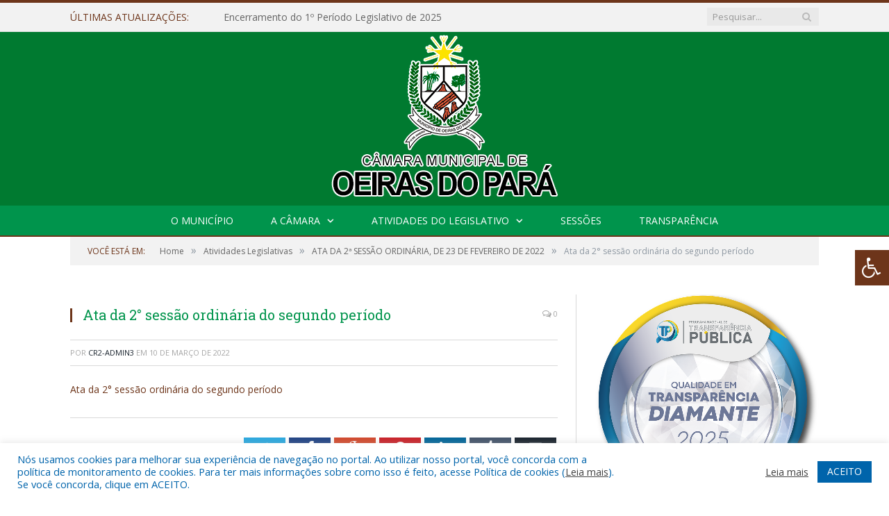

--- FILE ---
content_type: text/html; charset=UTF-8
request_url: https://cmoeirasdopara.pa.gov.br/ata-da-2a-sessao-ordinaria-de-23-de-fevereiro-de-2022/ata-da-2-sessao-ordinaria-do-segundo-periodo/
body_size: 16619
content:

<!DOCTYPE html>

<!--[if IE 8]> <html class="ie ie8" lang="pt-BR"> <![endif]-->
<!--[if IE 9]> <html class="ie ie9" lang="pt-BR"> <![endif]-->
<!--[if gt IE 9]><!--> <html lang="pt-BR"> <!--<![endif]-->

<head>


<meta charset="UTF-8" />


 
<meta name="viewport" content="width=device-width, initial-scale=1" />
<link rel="pingback" href="https://cmoeirasdopara.pa.gov.br/xmlrpc.php" />
	
<link rel="shortcut icon" href="https://camarapreviapa.cr2.site/wp-content/uploads/2020/03/favicon-cr2.png" />	

<link rel="apple-touch-icon-precomposed" href="https://camarapreviapa.cr2.site/wp-content/uploads/2020/03/favicon-cr2.png" />
	
<meta name='robots' content='index, follow, max-image-preview:large, max-snippet:-1, max-video-preview:-1' />

	<!-- This site is optimized with the Yoast SEO plugin v26.7 - https://yoast.com/wordpress/plugins/seo/ -->
	<title>Ata da 2° sessão ordinária do segundo período - Câmara Municipal de Oeiras do Pará</title>
	<link rel="canonical" href="https://cmoeirasdopara.pa.gov.br/ata-da-2a-sessao-ordinaria-de-23-de-fevereiro-de-2022/ata-da-2-sessao-ordinaria-do-segundo-periodo/" />
	<meta property="og:locale" content="pt_BR" />
	<meta property="og:type" content="article" />
	<meta property="og:title" content="Ata da 2° sessão ordinária do segundo período - Câmara Municipal de Oeiras do Pará" />
	<meta property="og:description" content="Ata da 2° sessão ordinária do segundo período" />
	<meta property="og:url" content="https://cmoeirasdopara.pa.gov.br/ata-da-2a-sessao-ordinaria-de-23-de-fevereiro-de-2022/ata-da-2-sessao-ordinaria-do-segundo-periodo/" />
	<meta property="og:site_name" content="Câmara Municipal de Oeiras do Pará" />
	<script type="application/ld+json" class="yoast-schema-graph">{"@context":"https://schema.org","@graph":[{"@type":"WebPage","@id":"https://cmoeirasdopara.pa.gov.br/ata-da-2a-sessao-ordinaria-de-23-de-fevereiro-de-2022/ata-da-2-sessao-ordinaria-do-segundo-periodo/","url":"https://cmoeirasdopara.pa.gov.br/ata-da-2a-sessao-ordinaria-de-23-de-fevereiro-de-2022/ata-da-2-sessao-ordinaria-do-segundo-periodo/","name":"Ata da 2° sessão ordinária do segundo período - Câmara Municipal de Oeiras do Pará","isPartOf":{"@id":"https://cmoeirasdopara.pa.gov.br/#website"},"primaryImageOfPage":{"@id":"https://cmoeirasdopara.pa.gov.br/ata-da-2a-sessao-ordinaria-de-23-de-fevereiro-de-2022/ata-da-2-sessao-ordinaria-do-segundo-periodo/#primaryimage"},"image":{"@id":"https://cmoeirasdopara.pa.gov.br/ata-da-2a-sessao-ordinaria-de-23-de-fevereiro-de-2022/ata-da-2-sessao-ordinaria-do-segundo-periodo/#primaryimage"},"thumbnailUrl":"","datePublished":"2022-03-10T13:14:33+00:00","breadcrumb":{"@id":"https://cmoeirasdopara.pa.gov.br/ata-da-2a-sessao-ordinaria-de-23-de-fevereiro-de-2022/ata-da-2-sessao-ordinaria-do-segundo-periodo/#breadcrumb"},"inLanguage":"pt-BR","potentialAction":[{"@type":"ReadAction","target":["https://cmoeirasdopara.pa.gov.br/ata-da-2a-sessao-ordinaria-de-23-de-fevereiro-de-2022/ata-da-2-sessao-ordinaria-do-segundo-periodo/"]}]},{"@type":"BreadcrumbList","@id":"https://cmoeirasdopara.pa.gov.br/ata-da-2a-sessao-ordinaria-de-23-de-fevereiro-de-2022/ata-da-2-sessao-ordinaria-do-segundo-periodo/#breadcrumb","itemListElement":[{"@type":"ListItem","position":1,"name":"ATA DA 2ª SESSÃO ORDINÁRIA, DE 23 DE FEVEREIRO DE 2022","item":"https://cmoeirasdopara.pa.gov.br/ata-da-2a-sessao-ordinaria-de-23-de-fevereiro-de-2022/"},{"@type":"ListItem","position":2,"name":"Ata da 2° sessão ordinária do segundo período"}]},{"@type":"WebSite","@id":"https://cmoeirasdopara.pa.gov.br/#website","url":"https://cmoeirasdopara.pa.gov.br/","name":"Câmara Municipal de Oeiras do Pará","description":"Site oficial da Câmara Municipal de Oeiras do Pará","potentialAction":[{"@type":"SearchAction","target":{"@type":"EntryPoint","urlTemplate":"https://cmoeirasdopara.pa.gov.br/?s={search_term_string}"},"query-input":{"@type":"PropertyValueSpecification","valueRequired":true,"valueName":"search_term_string"}}],"inLanguage":"pt-BR"}]}</script>
	<!-- / Yoast SEO plugin. -->


<link rel='dns-prefetch' href='//maxcdn.bootstrapcdn.com' />
<link rel='dns-prefetch' href='//fonts.googleapis.com' />
<link rel="alternate" type="application/rss+xml" title="Feed para Câmara Municipal de Oeiras do Pará &raquo;" href="https://cmoeirasdopara.pa.gov.br/feed/" />
<link rel="alternate" type="application/rss+xml" title="Feed de comentários para Câmara Municipal de Oeiras do Pará &raquo;" href="https://cmoeirasdopara.pa.gov.br/comments/feed/" />
<link rel="alternate" title="oEmbed (JSON)" type="application/json+oembed" href="https://cmoeirasdopara.pa.gov.br/wp-json/oembed/1.0/embed?url=https%3A%2F%2Fcmoeirasdopara.pa.gov.br%2Fata-da-2a-sessao-ordinaria-de-23-de-fevereiro-de-2022%2Fata-da-2-sessao-ordinaria-do-segundo-periodo%2F" />
<link rel="alternate" title="oEmbed (XML)" type="text/xml+oembed" href="https://cmoeirasdopara.pa.gov.br/wp-json/oembed/1.0/embed?url=https%3A%2F%2Fcmoeirasdopara.pa.gov.br%2Fata-da-2a-sessao-ordinaria-de-23-de-fevereiro-de-2022%2Fata-da-2-sessao-ordinaria-do-segundo-periodo%2F&#038;format=xml" />
<style id='wp-img-auto-sizes-contain-inline-css' type='text/css'>
img:is([sizes=auto i],[sizes^="auto," i]){contain-intrinsic-size:3000px 1500px}
/*# sourceURL=wp-img-auto-sizes-contain-inline-css */
</style>
<style id='wp-emoji-styles-inline-css' type='text/css'>

	img.wp-smiley, img.emoji {
		display: inline !important;
		border: none !important;
		box-shadow: none !important;
		height: 1em !important;
		width: 1em !important;
		margin: 0 0.07em !important;
		vertical-align: -0.1em !important;
		background: none !important;
		padding: 0 !important;
	}
/*# sourceURL=wp-emoji-styles-inline-css */
</style>
<style id='wp-block-library-inline-css' type='text/css'>
:root{--wp-block-synced-color:#7a00df;--wp-block-synced-color--rgb:122,0,223;--wp-bound-block-color:var(--wp-block-synced-color);--wp-editor-canvas-background:#ddd;--wp-admin-theme-color:#007cba;--wp-admin-theme-color--rgb:0,124,186;--wp-admin-theme-color-darker-10:#006ba1;--wp-admin-theme-color-darker-10--rgb:0,107,160.5;--wp-admin-theme-color-darker-20:#005a87;--wp-admin-theme-color-darker-20--rgb:0,90,135;--wp-admin-border-width-focus:2px}@media (min-resolution:192dpi){:root{--wp-admin-border-width-focus:1.5px}}.wp-element-button{cursor:pointer}:root .has-very-light-gray-background-color{background-color:#eee}:root .has-very-dark-gray-background-color{background-color:#313131}:root .has-very-light-gray-color{color:#eee}:root .has-very-dark-gray-color{color:#313131}:root .has-vivid-green-cyan-to-vivid-cyan-blue-gradient-background{background:linear-gradient(135deg,#00d084,#0693e3)}:root .has-purple-crush-gradient-background{background:linear-gradient(135deg,#34e2e4,#4721fb 50%,#ab1dfe)}:root .has-hazy-dawn-gradient-background{background:linear-gradient(135deg,#faaca8,#dad0ec)}:root .has-subdued-olive-gradient-background{background:linear-gradient(135deg,#fafae1,#67a671)}:root .has-atomic-cream-gradient-background{background:linear-gradient(135deg,#fdd79a,#004a59)}:root .has-nightshade-gradient-background{background:linear-gradient(135deg,#330968,#31cdcf)}:root .has-midnight-gradient-background{background:linear-gradient(135deg,#020381,#2874fc)}:root{--wp--preset--font-size--normal:16px;--wp--preset--font-size--huge:42px}.has-regular-font-size{font-size:1em}.has-larger-font-size{font-size:2.625em}.has-normal-font-size{font-size:var(--wp--preset--font-size--normal)}.has-huge-font-size{font-size:var(--wp--preset--font-size--huge)}.has-text-align-center{text-align:center}.has-text-align-left{text-align:left}.has-text-align-right{text-align:right}.has-fit-text{white-space:nowrap!important}#end-resizable-editor-section{display:none}.aligncenter{clear:both}.items-justified-left{justify-content:flex-start}.items-justified-center{justify-content:center}.items-justified-right{justify-content:flex-end}.items-justified-space-between{justify-content:space-between}.screen-reader-text{border:0;clip-path:inset(50%);height:1px;margin:-1px;overflow:hidden;padding:0;position:absolute;width:1px;word-wrap:normal!important}.screen-reader-text:focus{background-color:#ddd;clip-path:none;color:#444;display:block;font-size:1em;height:auto;left:5px;line-height:normal;padding:15px 23px 14px;text-decoration:none;top:5px;width:auto;z-index:100000}html :where(.has-border-color){border-style:solid}html :where([style*=border-top-color]){border-top-style:solid}html :where([style*=border-right-color]){border-right-style:solid}html :where([style*=border-bottom-color]){border-bottom-style:solid}html :where([style*=border-left-color]){border-left-style:solid}html :where([style*=border-width]){border-style:solid}html :where([style*=border-top-width]){border-top-style:solid}html :where([style*=border-right-width]){border-right-style:solid}html :where([style*=border-bottom-width]){border-bottom-style:solid}html :where([style*=border-left-width]){border-left-style:solid}html :where(img[class*=wp-image-]){height:auto;max-width:100%}:where(figure){margin:0 0 1em}html :where(.is-position-sticky){--wp-admin--admin-bar--position-offset:var(--wp-admin--admin-bar--height,0px)}@media screen and (max-width:600px){html :where(.is-position-sticky){--wp-admin--admin-bar--position-offset:0px}}
/*wp_block_styles_on_demand_placeholder:6970f02b1a24a*/
/*# sourceURL=wp-block-library-inline-css */
</style>
<style id='classic-theme-styles-inline-css' type='text/css'>
/*! This file is auto-generated */
.wp-block-button__link{color:#fff;background-color:#32373c;border-radius:9999px;box-shadow:none;text-decoration:none;padding:calc(.667em + 2px) calc(1.333em + 2px);font-size:1.125em}.wp-block-file__button{background:#32373c;color:#fff;text-decoration:none}
/*# sourceURL=/wp-includes/css/classic-themes.min.css */
</style>
<link rel='stylesheet' id='cookie-law-info-css' href='https://cmoeirasdopara.pa.gov.br/wp-content/plugins/cookie-law-info/legacy/public/css/cookie-law-info-public.css?ver=3.3.9.1' type='text/css' media='all' />
<link rel='stylesheet' id='cookie-law-info-gdpr-css' href='https://cmoeirasdopara.pa.gov.br/wp-content/plugins/cookie-law-info/legacy/public/css/cookie-law-info-gdpr.css?ver=3.3.9.1' type='text/css' media='all' />
<link rel='stylesheet' id='page-list-style-css' href='https://cmoeirasdopara.pa.gov.br/wp-content/plugins/page-list/css/page-list.css?ver=5.9' type='text/css' media='all' />
<link rel='stylesheet' id='fontawsome-css' href='//maxcdn.bootstrapcdn.com/font-awesome/4.6.3/css/font-awesome.min.css?ver=1.0.5' type='text/css' media='all' />
<link rel='stylesheet' id='sogo_accessibility-css' href='https://cmoeirasdopara.pa.gov.br/wp-content/plugins/sogo-accessibility/public/css/sogo-accessibility-public.css?ver=1.0.5' type='text/css' media='all' />
<link rel='stylesheet' id='wp-polls-css' href='https://cmoeirasdopara.pa.gov.br/wp-content/plugins/wp-polls/polls-css.css?ver=2.77.3' type='text/css' media='all' />
<style id='wp-polls-inline-css' type='text/css'>
.wp-polls .pollbar {
	margin: 1px;
	font-size: 6px;
	line-height: 8px;
	height: 8px;
	background-image: url('https://cmoeirasdopara.pa.gov.br/wp-content/plugins/wp-polls/images/default/pollbg.gif');
	border: 1px solid #c8c8c8;
}

/*# sourceURL=wp-polls-inline-css */
</style>
<link rel='stylesheet' id='smartmag-fonts-css' href='https://fonts.googleapis.com/css?family=Open+Sans:400,400Italic,600,700|Roboto+Slab|Merriweather:300italic&#038;subset' type='text/css' media='all' />
<link rel='stylesheet' id='smartmag-core-css' href='https://cmoeirasdopara.pa.gov.br/wp-content/themes/cr2-v3/style.css?ver=2.6.1' type='text/css' media='all' />
<link rel='stylesheet' id='smartmag-responsive-css' href='https://cmoeirasdopara.pa.gov.br/wp-content/themes/cr2-v3/css/responsive.css?ver=2.6.1' type='text/css' media='all' />
<link rel='stylesheet' id='pretty-photo-css' href='https://cmoeirasdopara.pa.gov.br/wp-content/themes/cr2-v3/css/prettyPhoto.css?ver=2.6.1' type='text/css' media='all' />
<link rel='stylesheet' id='smartmag-font-awesome-css' href='https://cmoeirasdopara.pa.gov.br/wp-content/themes/cr2-v3/css/fontawesome/css/font-awesome.min.css?ver=2.6.1' type='text/css' media='all' />
<link rel='stylesheet' id='custom-css-css' href='https://cmoeirasdopara.pa.gov.br/?bunyad_custom_css=1&#038;ver=6.9' type='text/css' media='all' />
<script type="text/javascript" src="https://cmoeirasdopara.pa.gov.br/wp-includes/js/jquery/jquery.min.js?ver=3.7.1" id="jquery-core-js"></script>
<script type="text/javascript" src="https://cmoeirasdopara.pa.gov.br/wp-includes/js/jquery/jquery-migrate.min.js?ver=3.4.1" id="jquery-migrate-js"></script>
<script type="text/javascript" id="cookie-law-info-js-extra">
/* <![CDATA[ */
var Cli_Data = {"nn_cookie_ids":[],"cookielist":[],"non_necessary_cookies":[],"ccpaEnabled":"","ccpaRegionBased":"","ccpaBarEnabled":"","strictlyEnabled":["necessary","obligatoire"],"ccpaType":"gdpr","js_blocking":"1","custom_integration":"","triggerDomRefresh":"","secure_cookies":""};
var cli_cookiebar_settings = {"animate_speed_hide":"500","animate_speed_show":"500","background":"#FFF","border":"#b1a6a6c2","border_on":"","button_1_button_colour":"#61a229","button_1_button_hover":"#4e8221","button_1_link_colour":"#fff","button_1_as_button":"1","button_1_new_win":"","button_2_button_colour":"#333","button_2_button_hover":"#292929","button_2_link_colour":"#444","button_2_as_button":"","button_2_hidebar":"","button_3_button_colour":"#dedfe0","button_3_button_hover":"#b2b2b3","button_3_link_colour":"#333333","button_3_as_button":"1","button_3_new_win":"","button_4_button_colour":"#dedfe0","button_4_button_hover":"#b2b2b3","button_4_link_colour":"#333333","button_4_as_button":"1","button_7_button_colour":"#0064ab","button_7_button_hover":"#005089","button_7_link_colour":"#fff","button_7_as_button":"1","button_7_new_win":"","font_family":"inherit","header_fix":"","notify_animate_hide":"1","notify_animate_show":"","notify_div_id":"#cookie-law-info-bar","notify_position_horizontal":"right","notify_position_vertical":"bottom","scroll_close":"","scroll_close_reload":"","accept_close_reload":"","reject_close_reload":"","showagain_tab":"","showagain_background":"#fff","showagain_border":"#000","showagain_div_id":"#cookie-law-info-again","showagain_x_position":"100px","text":"#0064ab","show_once_yn":"","show_once":"10000","logging_on":"","as_popup":"","popup_overlay":"1","bar_heading_text":"","cookie_bar_as":"banner","popup_showagain_position":"bottom-right","widget_position":"left"};
var log_object = {"ajax_url":"https://cmoeirasdopara.pa.gov.br/wp-admin/admin-ajax.php"};
//# sourceURL=cookie-law-info-js-extra
/* ]]> */
</script>
<script type="text/javascript" src="https://cmoeirasdopara.pa.gov.br/wp-content/plugins/cookie-law-info/legacy/public/js/cookie-law-info-public.js?ver=3.3.9.1" id="cookie-law-info-js"></script>
<script type="text/javascript" src="https://cmoeirasdopara.pa.gov.br/wp-content/themes/cr2-v3/js/jquery.prettyPhoto.js?ver=6.9" id="pretty-photo-smartmag-js"></script>
<script type="text/javascript" src="https://cmoeirasdopara.pa.gov.br/wp-content/plugins/maxbuttons-pro-2.5.1/js/maxbuttons.js?ver=6.9" id="maxbuttons-js-js"></script>
<link rel="https://api.w.org/" href="https://cmoeirasdopara.pa.gov.br/wp-json/" /><link rel="alternate" title="JSON" type="application/json" href="https://cmoeirasdopara.pa.gov.br/wp-json/wp/v2/media/6316" /><link rel="EditURI" type="application/rsd+xml" title="RSD" href="https://cmoeirasdopara.pa.gov.br/xmlrpc.php?rsd" />
<meta name="generator" content="WordPress 6.9" />
<link rel='shortlink' href='https://cmoeirasdopara.pa.gov.br/?p=6316' />
	<style>.main-featured .row { opacity: 1; }.no-display {
    will-change: opacity;
    opacity: 1;
}</style>
<!--[if lt IE 9]>
<script src="https://cmoeirasdopara.pa.gov.br/wp-content/themes/cr2-v3/js/html5.js" type="text/javascript"></script>
<![endif]-->

</head>


<body data-rsssl=1 class="attachment wp-singular attachment-template-default single single-attachment postid-6316 attachmentid-6316 attachment-pdf wp-theme-cr2-v3 page-builder right-sidebar full has-nav-dark has-nav-full">

<div class="main-wrap">

	
	
	<div class="top-bar">

		<div class="wrap">
			<section class="top-bar-content cf">
			
								<div class="trending-ticker">
					<span class="heading">Últimas atualizações:</span>

					<ul>
												
												
							<li><a href="https://cmoeirasdopara.pa.gov.br/encerramento-do-1o-periodo-legislativo-de-2025/" title="Encerramento do 1º Período Legislativo de 2025">Encerramento do 1º Período Legislativo de 2025</a></li>
						
												
							<li><a href="https://cmoeirasdopara.pa.gov.br/cerimonia-de-posse-dos-vereadores/" title="Sessão Solene de Posse dos Vereadores e Instalação da Nova Legislatura da Câmara Municipal de Oeiras do Pará (2025–2028)">Sessão Solene de Posse dos Vereadores e Instalação da Nova Legislatura da Câmara Municipal de Oeiras do Pará (2025–2028)</a></li>
						
												
							<li><a href="https://cmoeirasdopara.pa.gov.br/camara-municipal-de-oeiras-do-para-recebe-certificado-de-excelencia-em-compras-publicas-do-ano-de-2023/" title="CÂMARA MUNICIPAL DE OEIRAS DO PARÁ RECEBE CERTIFICADO DE EXCELÊNCIA EM COMPRAS PÚBLICAS DO ANO DE 2023">CÂMARA MUNICIPAL DE OEIRAS DO PARÁ RECEBE CERTIFICADO DE EXCELÊNCIA EM COMPRAS PÚBLICAS DO ANO DE 2023</a></li>
						
												
							<li><a href="https://cmoeirasdopara.pa.gov.br/lei-municipal-no-719-2023-de-20-de-dezembro-de-2023-loa-2024-estima-a-receita-e-fixa-a-despesa-do-municipio-de-oeiras-do-para-estado-do-para-para-o-exercicio-financeiro-de-2024/" title="LEI MUNICIPAL Nº 719/2023, DE 20 DE DEZEMBRO DE 2023 (LOA 2024 &#8211; Estima a receita e fixa a despesa do município de Oeiras do Pará, Estado do Pará, para o exercício Financeiro de 2024)">LEI MUNICIPAL Nº 719/2023, DE 20 DE DEZEMBRO DE 2023 (LOA 2024 &#8211; Estima a receita e fixa a despesa do município de Oeiras do Pará, Estado do Pará, para o exercício Financeiro de 2024)</a></li>
						
												
							<li><a href="https://cmoeirasdopara.pa.gov.br/ata-da-2a-sessao-extraordinaria-de-13-de-dezembro-de-2023/" title="ATA DA 2ª SESSÃO EXTRAORDINÁRIA, DE 13 DE DEZEMBRO DE 2023">ATA DA 2ª SESSÃO EXTRAORDINÁRIA, DE 13 DE DEZEMBRO DE 2023</a></li>
						
												
							<li><a href="https://cmoeirasdopara.pa.gov.br/pauta-da-2a-sessao-extraordinaria-de-13-de-dezembro-de-2023/" title="PAUTA DA 2ª SESSÃO EXTRAORDINÁRIA, DE 13 DE DEZEMBRO DE 2023">PAUTA DA 2ª SESSÃO EXTRAORDINÁRIA, DE 13 DE DEZEMBRO DE 2023</a></li>
						
												
							<li><a href="https://cmoeirasdopara.pa.gov.br/pauta-da-28a-sessao-ordinaria-de-13-de-dezembro-de-2023/" title="PAUTA DA 28ª SESSÃO ORDINÁRIA, DE 13 DE DEZEMBRO DE 2023">PAUTA DA 28ª SESSÃO ORDINÁRIA, DE 13 DE DEZEMBRO DE 2023</a></li>
						
												
							<li><a href="https://cmoeirasdopara.pa.gov.br/ata-da-28a-sessao-ordinaria-de-13-de-dezembro-de-2023/" title="ATA DA 28ª SESSÃO ORDINÁRIA, DE 13 DE DEZEMBRO DE 2023">ATA DA 28ª SESSÃO ORDINÁRIA, DE 13 DE DEZEMBRO DE 2023</a></li>
						
												
											</ul>
				</div>
				
									
					
		<div class="search">
			<form role="search" action="https://cmoeirasdopara.pa.gov.br/" method="get">
				<input type="text" name="s" class="query" value="" placeholder="Pesquisar..."/>
				<button class="search-button" type="submit"><i class="fa fa-search"></i></button>
			</form>
		</div> <!-- .search -->					
				
								
			</section>
		</div>
		
	</div>
	
	<div id="main-head" class="main-head">
		
		<div class="wrap">
			
			
			<header class="centered">
			
				<div class="title">
							<a href="https://cmoeirasdopara.pa.gov.br/" title="Câmara Municipal de Oeiras do Pará" rel="home" class">
		
														
								
				<img src="https://cmoeirasdopara.pa.gov.br/wp-content/uploads/2022/06/LOGO-2022-Recuperado.png" class="logo-image" alt="Câmara Municipal de Oeiras do Pará"  />
					 
						
		</a>				</div>
				
								
			</header>
				
							
		</div>
		
		
<div class="navigation-wrap cf" data-sticky-nav="1" data-sticky-type="normal">

	<nav class="navigation cf nav-center nav-full nav-dark">
	
		<div class="wrap">
		
			<div class="mobile" data-type="classic" data-search="1">
				<a href="#" class="selected">
					<span class="text">Menu</span><span class="current"></span> <i class="hamburger fa fa-bars"></i>
				</a>
			</div>
			
			<div class="menu-novo-menu-container"><ul id="menu-novo-menu" class="menu accessibility_menu"><li id="menu-item-822" class="menu-item menu-item-type-post_type menu-item-object-page menu-item-822"><a href="https://cmoeirasdopara.pa.gov.br/o-municipio/">O Município</a></li>
<li id="menu-item-837" class="menu-item menu-item-type-post_type menu-item-object-page menu-item-has-children menu-item-837"><a href="https://cmoeirasdopara.pa.gov.br/a-camara/">A Câmara</a>
<ul class="sub-menu">
	<li id="menu-item-10133" class="menu-item menu-item-type-custom menu-item-object-custom menu-item-10133"><a target="_blank" href="https://www.portalcr2.com.br/agenda-externa/agenda-cm-oeiras-do-para">Agenda do Presidente</a></li>
	<li id="menu-item-10097" class="menu-item menu-item-type-custom menu-item-object-custom menu-item-10097"><a target="_blank" href="https://www.portalcr2.com.br/comissoes/comissoes-cm-oeiras-do-para">Comissões</a></li>
	<li id="menu-item-10098" class="menu-item menu-item-type-custom menu-item-object-custom menu-item-10098"><a target="_blank" href="https://www.portalcr2.com.br/estrutura-camara/-cm-oeiras-do-para">Estrutura Organizacional</a></li>
	<li id="menu-item-10096" class="menu-item menu-item-type-custom menu-item-object-custom menu-item-10096"><a target="_blank" href="https://www.portalcr2.com.br/mesa-diretora/mesa-diretora-cm-oeiras-do-para">Mesa Diretora</a></li>
	<li id="menu-item-10132" class="menu-item menu-item-type-custom menu-item-object-custom menu-item-10132"><a target="_blank" href="https://www.portalcr2.com.br/estrutura-camara/-cm-oeiras-do-para">Regimento Interno</a></li>
	<li id="menu-item-10095" class="menu-item menu-item-type-custom menu-item-object-custom menu-item-10095"><a target="_blank" href="https://www.portalcr2.com.br/parlamentares/parlamentares-cm-oeiras-do-para">Vereadores</a></li>
</ul>
</li>
<li id="menu-item-10127" class="menu-item menu-item-type-custom menu-item-object-custom menu-item-has-children menu-item-10127"><a href="#">Atividades do Legislativo</a>
<ul class="sub-menu">
	<li id="menu-item-10128" class="menu-item menu-item-type-custom menu-item-object-custom menu-item-10128"><a target="_blank" href="https://www.portalcr2.com.br/documento-administrativo/documentos-admin-cm-oeiras-do-para">Documentos Administrativos</a></li>
	<li id="menu-item-10129" class="menu-item menu-item-type-custom menu-item-object-custom menu-item-10129"><a target="_blank" href="https://www.portalcr2.com.br/materias-legislativas/materias-legislativas-cm-oeiras-do-para">Matérias Legislativas</a></li>
	<li id="menu-item-10130" class="menu-item menu-item-type-custom menu-item-object-custom menu-item-10130"><a target="_blank" href="https://www.portalcr2.com.br/normas-juridicas/normas-juridicas-cm-oeiras-do-para">Normas Jurídicas</a></li>
</ul>
</li>
<li id="menu-item-10131" class="menu-item menu-item-type-custom menu-item-object-custom menu-item-10131"><a target="_blank" href="https://www.portalcr2.com.br/sessoes/sessoes-cm-oeiras-do-para">Sessões</a></li>
<li id="menu-item-1355" class="menu-item menu-item-type-post_type menu-item-object-page menu-item-1355"><a href="https://cmoeirasdopara.pa.gov.br/portal-da-transparencia/">Transparência</a></li>
</ul></div>			
						
				<div class="mobile-menu-container"><ul id="menu-novo-menu-1" class="menu mobile-menu accessibility_menu"><li class="menu-item menu-item-type-post_type menu-item-object-page menu-item-822"><a href="https://cmoeirasdopara.pa.gov.br/o-municipio/">O Município</a></li>
<li class="menu-item menu-item-type-post_type menu-item-object-page menu-item-has-children menu-item-837"><a href="https://cmoeirasdopara.pa.gov.br/a-camara/">A Câmara</a>
<ul class="sub-menu">
	<li class="menu-item menu-item-type-custom menu-item-object-custom menu-item-10133"><a target="_blank" href="https://www.portalcr2.com.br/agenda-externa/agenda-cm-oeiras-do-para">Agenda do Presidente</a></li>
	<li class="menu-item menu-item-type-custom menu-item-object-custom menu-item-10097"><a target="_blank" href="https://www.portalcr2.com.br/comissoes/comissoes-cm-oeiras-do-para">Comissões</a></li>
	<li class="menu-item menu-item-type-custom menu-item-object-custom menu-item-10098"><a target="_blank" href="https://www.portalcr2.com.br/estrutura-camara/-cm-oeiras-do-para">Estrutura Organizacional</a></li>
	<li class="menu-item menu-item-type-custom menu-item-object-custom menu-item-10096"><a target="_blank" href="https://www.portalcr2.com.br/mesa-diretora/mesa-diretora-cm-oeiras-do-para">Mesa Diretora</a></li>
	<li class="menu-item menu-item-type-custom menu-item-object-custom menu-item-10132"><a target="_blank" href="https://www.portalcr2.com.br/estrutura-camara/-cm-oeiras-do-para">Regimento Interno</a></li>
	<li class="menu-item menu-item-type-custom menu-item-object-custom menu-item-10095"><a target="_blank" href="https://www.portalcr2.com.br/parlamentares/parlamentares-cm-oeiras-do-para">Vereadores</a></li>
</ul>
</li>
<li class="menu-item menu-item-type-custom menu-item-object-custom menu-item-has-children menu-item-10127"><a href="#">Atividades do Legislativo</a>
<ul class="sub-menu">
	<li class="menu-item menu-item-type-custom menu-item-object-custom menu-item-10128"><a target="_blank" href="https://www.portalcr2.com.br/documento-administrativo/documentos-admin-cm-oeiras-do-para">Documentos Administrativos</a></li>
	<li class="menu-item menu-item-type-custom menu-item-object-custom menu-item-10129"><a target="_blank" href="https://www.portalcr2.com.br/materias-legislativas/materias-legislativas-cm-oeiras-do-para">Matérias Legislativas</a></li>
	<li class="menu-item menu-item-type-custom menu-item-object-custom menu-item-10130"><a target="_blank" href="https://www.portalcr2.com.br/normas-juridicas/normas-juridicas-cm-oeiras-do-para">Normas Jurídicas</a></li>
</ul>
</li>
<li class="menu-item menu-item-type-custom menu-item-object-custom menu-item-10131"><a target="_blank" href="https://www.portalcr2.com.br/sessoes/sessoes-cm-oeiras-do-para">Sessões</a></li>
<li class="menu-item menu-item-type-post_type menu-item-object-page menu-item-1355"><a href="https://cmoeirasdopara.pa.gov.br/portal-da-transparencia/">Transparência</a></li>
</ul></div>			
				
		</div>
		
	</nav>

		
</div>		
		 
		
	</div>	
	<div class="breadcrumbs-wrap">
		
		<div class="wrap">
		<div class="breadcrumbs"><span class="location">Você está em:</span><span itemscope itemtype="http://data-vocabulary.org/Breadcrumb"><a itemprop="url" href="https://cmoeirasdopara.pa.gov.br/"><span itemprop="title">Home</span></a></span><span class="delim">&raquo;</span><span itemscope itemtype="http://data-vocabulary.org/Breadcrumb"><a itemprop="url"  href="https://cmoeirasdopara.pa.gov.br/c/atividades-legislativas/"><span itemprop="title">Atividades Legislativas</span></a></span><span class="delim">&raquo;</span><span itemscope itemtype="http://data-vocabulary.org/Breadcrumb"><a itemprop="url" href="https://cmoeirasdopara.pa.gov.br/ata-da-2a-sessao-ordinaria-de-23-de-fevereiro-de-2022/"><span itemprop="title">ATA DA 2ª SESSÃO ORDINÁRIA, DE 23 DE FEVEREIRO DE 2022</span></a></span><span class="delim">&raquo;</span><span class="current">Ata da 2° sessão ordinária do segundo período</span></div>		</div>
		
	</div>


<div class="main wrap cf">

		
	<div class="row">
	
		<div class="col-8 main-content">
		
				
				
<article id="post-6316" class="post-6316 attachment type-attachment status-inherit" itemscope itemtype="http://schema.org/Article">
	
	<header class="post-header cf">
	
			

			<div class="featured">
						
							
				<a href="" title="Ata da 2° sessão ordinária do segundo período" itemprop="image">
				
								
										
											
										
												
				</a>
								
								
					</div>
		
		
				<div class="heading cf">
				
			<h1 class="post-title item fn" itemprop="name headline">
			Ata da 2° sessão ordinária do segundo período			</h1>
			
			<a href="https://cmoeirasdopara.pa.gov.br/ata-da-2a-sessao-ordinaria-de-23-de-fevereiro-de-2022/ata-da-2-sessao-ordinaria-do-segundo-periodo/#respond" class="comments"><i class="fa fa-comments-o"></i> 0</a>
		
		</div>

		<div class="post-meta cf">
			<span class="posted-by">Por 
				<span class="reviewer" itemprop="author"><a href="https://cmoeirasdopara.pa.gov.br/author/cr2-admin3/" title="Posts de CR2-admin3" rel="author">CR2-admin3</a></span>
			</span>
			 
			<span class="posted-on">em				<span class="dtreviewed">
					<time class="value-title" datetime="2022-03-10T10:14:33-03:00" title="2022-03-10" itemprop="datePublished">10 de março de 2022</time>
				</span>
			</span>
			
			<span class="cats"></span>
				
		</div>		
			
	</header><!-- .post-header -->

	

	<div class="post-container cf">
	
		<div class="post-content-right">
			<div class="post-content description " itemprop="articleBody">
	
					
				
		<p class="attachment"><a href='https://cmoeirasdopara.pa.gov.br/wp-content/uploads/2022/03/Ata-da-2°-sessao-ordinaria-do-segundo-periodo.pdf'>Ata da 2° sessão ordinária do segundo período</a></p>

		
				
				
			</div><!-- .post-content -->
		</div>
		
	</div>
	
	
	
	
	<div class="post-share">
		<span class="text">Compartilhar:</span>
		
		<span class="share-links">

			<a href="http://twitter.com/home?status=https%3A%2F%2Fcmoeirasdopara.pa.gov.br%2Fata-da-2a-sessao-ordinaria-de-23-de-fevereiro-de-2022%2Fata-da-2-sessao-ordinaria-do-segundo-periodo%2F" class="fa fa-twitter" title="Tweet isso">
				<span class="visuallyhidden">Twitter</span></a>
				
			<a href="http://www.facebook.com/sharer.php?u=https%3A%2F%2Fcmoeirasdopara.pa.gov.br%2Fata-da-2a-sessao-ordinaria-de-23-de-fevereiro-de-2022%2Fata-da-2-sessao-ordinaria-do-segundo-periodo%2F" class="fa fa-facebook" title="Compartilhar no Facebook">
				<span class="visuallyhidden">Facebook</span></a>
				
			<a href="http://plus.google.com/share?url=https%3A%2F%2Fcmoeirasdopara.pa.gov.br%2Fata-da-2a-sessao-ordinaria-de-23-de-fevereiro-de-2022%2Fata-da-2-sessao-ordinaria-do-segundo-periodo%2F" class="fa fa-google-plus" title="Compartilhar no Google+">
				<span class="visuallyhidden">Google+</span></a>
				
			<a href="http://pinterest.com/pin/create/button/?url=https%3A%2F%2Fcmoeirasdopara.pa.gov.br%2Fata-da-2a-sessao-ordinaria-de-23-de-fevereiro-de-2022%2Fata-da-2-sessao-ordinaria-do-segundo-periodo%2F&amp;media=https%3A%2F%2Fcmoeirasdopara.pa.gov.br%2Fwp-content%2Fuploads%2F2022%2F03%2FAta-da-2%C2%B0-sessao-ordinaria-do-segundo-periodo.pdf" class="fa fa-pinterest"
				title="Compartilhar no Pinterest">
				<span class="visuallyhidden">Pinterest</span></a>
				
			<a href="http://www.linkedin.com/shareArticle?mini=true&amp;url=https%3A%2F%2Fcmoeirasdopara.pa.gov.br%2Fata-da-2a-sessao-ordinaria-de-23-de-fevereiro-de-2022%2Fata-da-2-sessao-ordinaria-do-segundo-periodo%2F" class="fa fa-linkedin" title="Compartilhar no LinkedIn">
				<span class="visuallyhidden">LinkedIn</span></a>
				
			<a href="http://www.tumblr.com/share/link?url=https%3A%2F%2Fcmoeirasdopara.pa.gov.br%2Fata-da-2a-sessao-ordinaria-de-23-de-fevereiro-de-2022%2Fata-da-2-sessao-ordinaria-do-segundo-periodo%2F&amp;name=Ata+da+2%C2%B0+sess%C3%A3o+ordin%C3%A1ria+do+segundo+per%C3%ADodo" class="fa fa-tumblr"
				title="Compartilhar no Tymblr">
				<span class="visuallyhidden">Tumblr</span></a>
				
			<a href="mailto:?subject=Ata%20da%202%C2%B0%20sess%C3%A3o%20ordin%C3%A1ria%20do%20segundo%20per%C3%ADodo&amp;body=https%3A%2F%2Fcmoeirasdopara.pa.gov.br%2Fata-da-2a-sessao-ordinaria-de-23-de-fevereiro-de-2022%2Fata-da-2-sessao-ordinaria-do-segundo-periodo%2F" class="fa fa-envelope-o"
				title="Compartilhar via Email">
				<span class="visuallyhidden">Email</span></a>
			
		</span>
	</div>
	
		
</article>




	
	<section class="related-posts">
		<h3 class="section-head">Conteúdo relacionado</h3> 
		<ul class="highlights-box three-col related-posts">
		
				
			<li class="highlights column one-third">
				
				<article>
						
					<a href="https://cmoeirasdopara.pa.gov.br/encerramento-do-1o-periodo-legislativo-de-2025/" title="Encerramento do 1º Período Legislativo de 2025" class="image-link">
						<img width="214" height="140" src="https://cmoeirasdopara.pa.gov.br/wp-content/uploads/2025/06/Design-sem-nome-1-214x140.png" class="image wp-post-image" alt="" title="Encerramento do 1º Período Legislativo de 2025" decoding="async" />	
											</a>
					
										
					<h2><a href="https://cmoeirasdopara.pa.gov.br/encerramento-do-1o-periodo-legislativo-de-2025/" title="Encerramento do 1º Período Legislativo de 2025">Encerramento do 1º Período Legislativo de 2025</a></h2>
					
										
				</article>
			</li>
			
				
			<li class="highlights column one-third">
				
				<article>
						
					<a href="https://cmoeirasdopara.pa.gov.br/cerimonia-de-posse-dos-vereadores/" title="Sessão Solene de Posse dos Vereadores e Instalação da Nova Legislatura da Câmara Municipal de Oeiras do Pará (2025–2028)" class="image-link">
						<img width="214" height="140" src="https://cmoeirasdopara.pa.gov.br/wp-content/uploads/2025/06/1748951885782-214x140.jpeg" class="image wp-post-image" alt="" title="Sessão Solene de Posse dos Vereadores e Instalação da Nova Legislatura da Câmara Municipal de Oeiras do Pará (2025–2028)" decoding="async" srcset="https://cmoeirasdopara.pa.gov.br/wp-content/uploads/2025/06/1748951885782-214x140.jpeg 214w, https://cmoeirasdopara.pa.gov.br/wp-content/uploads/2025/06/1748951885782-300x195.jpeg 300w, https://cmoeirasdopara.pa.gov.br/wp-content/uploads/2025/06/1748951885782-1024x666.jpeg 1024w, https://cmoeirasdopara.pa.gov.br/wp-content/uploads/2025/06/1748951885782-768x500.jpeg 768w, https://cmoeirasdopara.pa.gov.br/wp-content/uploads/2025/06/1748951885782-1536x999.jpeg 1536w, https://cmoeirasdopara.pa.gov.br/wp-content/uploads/2025/06/1748951885782-2048x1332.jpeg 2048w" sizes="(max-width: 214px) 100vw, 214px" />	
											</a>
					
										
					<h2><a href="https://cmoeirasdopara.pa.gov.br/cerimonia-de-posse-dos-vereadores/" title="Sessão Solene de Posse dos Vereadores e Instalação da Nova Legislatura da Câmara Municipal de Oeiras do Pará (2025–2028)">Sessão Solene de Posse dos Vereadores e Instalação da Nova Legislatura da Câmara Municipal de Oeiras do Pará (2025–2028)</a></h2>
					
										
				</article>
			</li>
			
				
			<li class="highlights column one-third">
				
				<article>
						
					<a href="https://cmoeirasdopara.pa.gov.br/camara-municipal-de-oeiras-do-para-recebe-certificado-de-excelencia-em-compras-publicas-do-ano-de-2023/" title="CÂMARA MUNICIPAL DE OEIRAS DO PARÁ RECEBE CERTIFICADO DE EXCELÊNCIA EM COMPRAS PÚBLICAS DO ANO DE 2023" class="image-link">
						<img width="214" height="140" src="https://cmoeirasdopara.pa.gov.br/wp-content/uploads/2024/04/certificado-1-214x140.png" class="image wp-post-image" alt="" title="CÂMARA MUNICIPAL DE OEIRAS DO PARÁ RECEBE CERTIFICADO DE EXCELÊNCIA EM COMPRAS PÚBLICAS DO ANO DE 2023" decoding="async" />	
											</a>
					
										
					<h2><a href="https://cmoeirasdopara.pa.gov.br/camara-municipal-de-oeiras-do-para-recebe-certificado-de-excelencia-em-compras-publicas-do-ano-de-2023/" title="CÂMARA MUNICIPAL DE OEIRAS DO PARÁ RECEBE CERTIFICADO DE EXCELÊNCIA EM COMPRAS PÚBLICAS DO ANO DE 2023">CÂMARA MUNICIPAL DE OEIRAS DO PARÁ RECEBE CERTIFICADO DE EXCELÊNCIA EM COMPRAS PÚBLICAS DO ANO DE 2023</a></h2>
					
										
				</article>
			</li>
			
				</ul>
	</section>

	
				<div class="comments">
				
	
	<div id="comments">

			<p class="nocomments">Os comentários estão fechados.</p>
		
	
	
	</div><!-- #comments -->
				</div>
	
				
		</div>
		
		
			
		
		
		<aside class="col-4 sidebar" data-sticky="1">
			<ul>
			
			<li id="custom_html-3" class="widget_text widget widget_custom_html"><div class="textwidget custom-html-widget"><a href="https://cr2transparencia.com.br/selo" target="_blank" rel="noopener">
    <img src="https://cr2transparencia.com.br/imgs/seloDiamante.png" alt="Selo Diamante" style="width:100%; height:auto; display:block;">
</a>
</div></li>
<li id="search-2" class="widget widget_search"><h3 class="widgettitle">NÃO ENCONTROU O QUE QUERIA?</h3><form role="search" method="get" class="search-form" action="https://cmoeirasdopara.pa.gov.br/">
				<label>
					<span class="screen-reader-text">Pesquisar por:</span>
					<input type="search" class="search-field" placeholder="Pesquisar &hellip;" value="" name="s" />
				</label>
				<input type="submit" class="search-submit" value="Pesquisar" />
			</form></li>
<li id="text-6" class="widget widget_text">			<div class="textwidget"><style type="text/css">div.maxbutton-3-container { } a.maxbutton-3 { text-decoration: none; color: #ffffff; } a.maxbutton-3 .maxbutton { width: 300px; height: 65px; background-color: #00944c; background: linear-gradient(rgba(0, 148, 76, 1) 45%, rgba(0, 148, 76, 1)); background: -moz-linear-gradient(rgba(0, 148, 76, 1) 45%, rgba(0, 148, 76, 1)); background: -o-linear-gradient(rgba(0, 148, 76, 1) 45%, rgba(0, 148, 76, 1)); background: -webkit-gradient(linear, left top, left bottom, color-stop(.45, rgba(0, 148, 76, 1)), color-stop(1, rgba(0, 148, 76, 1))); border-style: solid; border-width: 2px; border-color: #6d361a; border-radius: 4px; -moz-border-radius: 4px; -webkit-border-radius: 4px; text-shadow: -1px -1px 0px #00944c; box-shadow: 0px 0px 2px #6d361a; -pie-background: linear-gradient(rgba(0, 148, 76, 1) 45%, rgba(0, 148, 76, 1)); position: relative; behavior: url("https://cmoeirasdopara.pa.gov.br/wp-content/plugins/maxbuttons-pro-2.5.1/pie/PIE.htc"); } a.maxbutton-3 .maxbutton .mb-text { color: #ffffff; font-family: Arial; font-size: 22px; font-style: normal; font-weight: normal; text-align: left; padding-top: 5px; padding-right: 5px; padding-bottom: 1px; padding-left: 5px; line-height: 1.0em; width: 100%; } a.maxbutton-3 .maxbutton .mb-text2 { color: #ffffff; font-family: Arial; font-size: 26px; font-style: normal; font-weight: bold; text-align: left; padding-top: 1px; padding-right: 5px; padding-bottom: 5px; padding-left: 5px; line-height: 1.0em; width: 100%; } a.maxbutton-3 .maxbutton .mb-icon { padding-top: 3px; padding-right: 7px; padding-bottom: 3px; padding-left: 3px; width: px; } a.maxbutton-3 .maxbutton .mb-icon img { background: none; padding: 0px; margin: 0px; border: none; border-radius: 0px; -moz-border-radius: 0px; -webkit-border-radius: 0px; box-shadow: none; } a.maxbutton-3 .maxbutton .mb-icon.mb-right { float: right; text-align: right; } a.maxbutton-3:visited { text-decoration: none; color: #ffffff; } a.maxbutton-3:hover { text-decoration: none; color: #ffffff; } a.maxbutton-3:hover .maxbutton { background-color: #6d361a; background: linear-gradient(rgba(109, 54, 26, 1) 45%, rgba(109, 54, 26, 1)); background: -moz-linear-gradient(rgba(109, 54, 26, 1) 45%, rgba(109, 54, 26, 1)); background: -o-linear-gradient(rgba(109, 54, 26, 1) 45%, rgba(109, 54, 26, 1)); background: -webkit-gradient(linear, left top, left bottom, color-stop(.45, rgba(109, 54, 26, 1)), color-stop(1, rgba(109, 54, 26, 1))); border-color: #00944c; text-shadow: -1px -1px 0px #6d361a; box-shadow: 0px 0px 2px #00944c; -pie-background: linear-gradient(rgba(109, 54, 26, 1) 45%, rgba(109, 54, 26, 1)); position: relative; behavior: url("https://cmoeirasdopara.pa.gov.br/wp-content/plugins/maxbuttons-pro-2.5.1/pie/PIE.htc"); } a.maxbutton-3:hover .maxbutton .mb-text { color: #ffffff; } a.maxbutton-3:hover .maxbutton .mb-text2 { color: #ffffff; } </style><script type="text/javascript">mbpro_loadFontFamilyStylesheet("Arial");mbpro_loadFontFamilyStylesheet("Arial");</script><div align="center"><div class="maxbutton-3-container"><a class="maxbutton-3" href="/portal-da-transparencia/"  ><div class="maxbutton"><div class="mb-icon mb-right"><img src="/wp-content/uploads/2015/10/icone-lai.png" alt="" border="0" /></div><div class="mb-text">Portal da</div><div class="mb-text2">TRANSPARÊNCIA</div><div style="clear: both;"></div></div></a></div></div>
<BR>
<style type="text/css">div.maxbutton-6-container { } a.maxbutton-6 { text-decoration: none; color: #ffffff; } a.maxbutton-6 .maxbutton { width: 300px; height: 65px; background-color: #00944c; background: linear-gradient(rgba(0, 148, 76, 1) 45%, rgba(0, 148, 76, 1)); background: -moz-linear-gradient(rgba(0, 148, 76, 1) 45%, rgba(0, 148, 76, 1)); background: -o-linear-gradient(rgba(0, 148, 76, 1) 45%, rgba(0, 148, 76, 1)); background: -webkit-gradient(linear, left top, left bottom, color-stop(.45, rgba(0, 148, 76, 1)), color-stop(1, rgba(0, 148, 76, 1))); border-style: solid; border-width: 2px; border-color: #6d361a; border-radius: 4px; -moz-border-radius: 4px; -webkit-border-radius: 4px; text-shadow: -1px -1px 0px #00944c; box-shadow: 0px 0px 2px #6d361a; -pie-background: linear-gradient(rgba(0, 148, 76, 1) 45%, rgba(0, 148, 76, 1)); position: relative; behavior: url("https://cmoeirasdopara.pa.gov.br/wp-content/plugins/maxbuttons-pro-2.5.1/pie/PIE.htc"); } a.maxbutton-6 .maxbutton .mb-text { color: #ffffff; font-family: Arial; font-size: 22px; font-style: normal; font-weight: normal; text-align: left; padding-top: 5px; padding-right: 5px; padding-bottom: 1px; padding-left: 5px; line-height: 1.0em; width: 100%; } a.maxbutton-6 .maxbutton .mb-text2 { color: #ffffff; font-family: Arial; font-size: 30px; font-style: normal; font-weight: bold; text-align: left; padding-top: 1px; padding-right: 5px; padding-bottom: 5px; padding-left: 5px; line-height: 1.0em; width: 100%; } a.maxbutton-6 .maxbutton .mb-icon { padding-top: 3px; padding-right: 7px; padding-bottom: 3px; padding-left: 3px; width: px; } a.maxbutton-6 .maxbutton .mb-icon img { background: none; padding: 0px; margin: 0px; border: none; border-radius: 0px; -moz-border-radius: 0px; -webkit-border-radius: 0px; box-shadow: none; } a.maxbutton-6 .maxbutton .mb-icon.mb-right { float: right; text-align: right; } a.maxbutton-6:visited { text-decoration: none; color: #ffffff; } a.maxbutton-6:hover { text-decoration: none; color: #ffffff; } a.maxbutton-6:hover .maxbutton { background-color: #6d361a; background: linear-gradient(rgba(109, 54, 26, 1) 45%, rgba(109, 54, 26, 1)); background: -moz-linear-gradient(rgba(109, 54, 26, 1) 45%, rgba(109, 54, 26, 1)); background: -o-linear-gradient(rgba(109, 54, 26, 1) 45%, rgba(109, 54, 26, 1)); background: -webkit-gradient(linear, left top, left bottom, color-stop(.45, rgba(109, 54, 26, 1)), color-stop(1, rgba(109, 54, 26, 1))); border-color: #00944c; text-shadow: -1px -1px 0px #6d361a; box-shadow: 0px 0px 2px #00944c; -pie-background: linear-gradient(rgba(109, 54, 26, 1) 45%, rgba(109, 54, 26, 1)); position: relative; behavior: url("https://cmoeirasdopara.pa.gov.br/wp-content/plugins/maxbuttons-pro-2.5.1/pie/PIE.htc"); } a.maxbutton-6:hover .maxbutton .mb-text { color: #ffffff; } a.maxbutton-6:hover .maxbutton .mb-text2 { color: #ffffff; } </style><script type="text/javascript">mbpro_loadFontFamilyStylesheet("Arial");mbpro_loadFontFamilyStylesheet("Arial");</script><div align="center"><div class="maxbutton-6-container"><a class="maxbutton-6" href="https://www.portalcr2.com.br/licitacoes/licitacoes-cm-oeiras-do-para" target="_blank" ><div class="maxbutton"><div class="mb-icon mb-right"><img src="/wp-content/uploads/2015/12/icone-licitacoes.png" alt="" border="0" /></div><div class="mb-text">Editais e Contratos de</div><div class="mb-text2">LICITAÇÕES</div><div style="clear: both;"></div></div></a></div></div>
<BR>
<style type="text/css">div.maxbutton-15-container { } a.maxbutton-15 { text-decoration: none; color: #ffffff; } a.maxbutton-15 .maxbutton { width: 300px; height: 65px; background-color: #00944c; background: linear-gradient(rgba(0, 148, 76, 1) 45%, rgba(0, 148, 76, 1)); background: -moz-linear-gradient(rgba(0, 148, 76, 1) 45%, rgba(0, 148, 76, 1)); background: -o-linear-gradient(rgba(0, 148, 76, 1) 45%, rgba(0, 148, 76, 1)); background: -webkit-gradient(linear, left top, left bottom, color-stop(.45, rgba(0, 148, 76, 1)), color-stop(1, rgba(0, 148, 76, 1))); border-style: solid; border-width: 2px; border-color: #6d361a; border-radius: 4px; -moz-border-radius: 4px; -webkit-border-radius: 4px; text-shadow: -1px -1px 0px #00944c; box-shadow: 0px 0px 2px #6d361a; -pie-background: linear-gradient(rgba(0, 148, 76, 1) 45%, rgba(0, 148, 76, 1)); position: relative; behavior: url("https://cmoeirasdopara.pa.gov.br/wp-content/plugins/maxbuttons-pro-2.5.1/pie/PIE.htc"); } a.maxbutton-15 .maxbutton .mb-text { color: #ffffff; font-family: Arial; font-size: 22px; font-style: normal; font-weight: normal; text-align: left; padding-top: 5px; padding-right: 5px; padding-bottom: 1px; padding-left: 5px; line-height: 1.0em; width: 100%; } a.maxbutton-15 .maxbutton .mb-text2 { color: #ffffff; font-family: Arial; font-size: 30px; font-style: normal; font-weight: bold; text-align: left; padding-top: 1px; padding-right: 5px; padding-bottom: 5px; padding-left: 5px; line-height: 1.0em; width: 100%; } a.maxbutton-15 .maxbutton .mb-icon { padding-top: 3px; padding-right: 7px; padding-bottom: 3px; padding-left: 3px; width: px; } a.maxbutton-15 .maxbutton .mb-icon img { background: none; padding: 0px; margin: 0px; border: none; border-radius: 0px; -moz-border-radius: 0px; -webkit-border-radius: 0px; box-shadow: none; } a.maxbutton-15 .maxbutton .mb-icon.mb-right { float: right; text-align: right; } a.maxbutton-15:visited { text-decoration: none; color: #ffffff; } a.maxbutton-15:hover { text-decoration: none; color: #ffffff; } a.maxbutton-15:hover .maxbutton { background-color: #6d361a; background: linear-gradient(rgba(109, 54, 26, 1) 45%, rgba(109, 54, 26, 1)); background: -moz-linear-gradient(rgba(109, 54, 26, 1) 45%, rgba(109, 54, 26, 1)); background: -o-linear-gradient(rgba(109, 54, 26, 1) 45%, rgba(109, 54, 26, 1)); background: -webkit-gradient(linear, left top, left bottom, color-stop(.45, rgba(109, 54, 26, 1)), color-stop(1, rgba(109, 54, 26, 1))); border-color: #00944c; text-shadow: -1px -1px 0px #6d361a; box-shadow: 0px 0px 2px #00944c; -pie-background: linear-gradient(rgba(109, 54, 26, 1) 45%, rgba(109, 54, 26, 1)); position: relative; behavior: url("https://cmoeirasdopara.pa.gov.br/wp-content/plugins/maxbuttons-pro-2.5.1/pie/PIE.htc"); } a.maxbutton-15:hover .maxbutton .mb-text { color: #ffffff; } a.maxbutton-15:hover .maxbutton .mb-text2 { color: #ffffff; } </style><script type="text/javascript">mbpro_loadFontFamilyStylesheet("Arial");mbpro_loadFontFamilyStylesheet("Arial");</script><div align="center"><div class="maxbutton-15-container"><a class="maxbutton-15" href="https://www.portalcr2.com.br/carta-servico/carta-de-servico-cm-oeiras-do-para" target="_blank" ><div class="maxbutton"><div class="mb-icon mb-right"><img src="/wp-content/uploads/2015/12/Document-Copy-icon.png" alt="" border="0" /></div><div class="mb-text">Carta de</div><div class="mb-text2">SERVIÇOS</div><div style="clear: both;"></div></div></a></div></div>
<BR>
<style type="text/css">div.maxbutton-16-container { } a.maxbutton-16 { text-decoration: none; color: #ffffff; } a.maxbutton-16 .maxbutton { width: 300px; height: 65px; background-color: #00944c; background: linear-gradient(rgba(0, 148, 76, 1) 45%, rgba(0, 148, 76, 1)); background: -moz-linear-gradient(rgba(0, 148, 76, 1) 45%, rgba(0, 148, 76, 1)); background: -o-linear-gradient(rgba(0, 148, 76, 1) 45%, rgba(0, 148, 76, 1)); background: -webkit-gradient(linear, left top, left bottom, color-stop(.45, rgba(0, 148, 76, 1)), color-stop(1, rgba(0, 148, 76, 1))); border-style: solid; border-width: 2px; border-color: #6d361a; border-radius: 4px; -moz-border-radius: 4px; -webkit-border-radius: 4px; text-shadow: -1px -1px 0px #00944c; box-shadow: 0px 0px 2px #6d361a; -pie-background: linear-gradient(rgba(0, 148, 76, 1) 45%, rgba(0, 148, 76, 1)); position: relative; behavior: url("https://cmoeirasdopara.pa.gov.br/wp-content/plugins/maxbuttons-pro-2.5.1/pie/PIE.htc"); } a.maxbutton-16 .maxbutton .mb-text { color: #ffffff; font-family: Arial; font-size: 22px; font-style: normal; font-weight: normal; text-align: left; padding-top: 5px; padding-right: 5px; padding-bottom: 1px; padding-left: 5px; line-height: 1.0em; width: 100%; } a.maxbutton-16 .maxbutton .mb-text2 { color: #ffffff; font-family: Arial; font-size: 29px; font-style: normal; font-weight: bold; text-align: left; padding-top: 1px; padding-right: 5px; padding-bottom: 5px; padding-left: 5px; line-height: 1.0em; width: 100%; } a.maxbutton-16 .maxbutton .mb-icon { padding-top: 3px; padding-right: 7px; padding-bottom: 3px; padding-left: 3px; width: 63px; } a.maxbutton-16 .maxbutton .mb-icon img { background: none; padding: 0px; margin: 0px; border: none; border-radius: 0px; -moz-border-radius: 0px; -webkit-border-radius: 0px; box-shadow: none; } a.maxbutton-16 .maxbutton .mb-icon.mb-right { float: right; text-align: right; } a.maxbutton-16:visited { text-decoration: none; color: #ffffff; } a.maxbutton-16:hover { text-decoration: none; color: #ffffff; } a.maxbutton-16:hover .maxbutton { background-color: #6d361a; background: linear-gradient(rgba(109, 54, 26, 1) 45%, rgba(109, 54, 26, 1)); background: -moz-linear-gradient(rgba(109, 54, 26, 1) 45%, rgba(109, 54, 26, 1)); background: -o-linear-gradient(rgba(109, 54, 26, 1) 45%, rgba(109, 54, 26, 1)); background: -webkit-gradient(linear, left top, left bottom, color-stop(.45, rgba(109, 54, 26, 1)), color-stop(1, rgba(109, 54, 26, 1))); border-color: #00944c; text-shadow: -1px -1px 0px #6d361a; box-shadow: 0px 0px 2px #00944c; -pie-background: linear-gradient(rgba(109, 54, 26, 1) 45%, rgba(109, 54, 26, 1)); position: relative; behavior: url("https://cmoeirasdopara.pa.gov.br/wp-content/plugins/maxbuttons-pro-2.5.1/pie/PIE.htc"); } a.maxbutton-16:hover .maxbutton .mb-text { color: #ffffff; } a.maxbutton-16:hover .maxbutton .mb-text2 { color: #ffffff; } </style><script type="text/javascript">mbpro_loadFontFamilyStylesheet("Arial");mbpro_loadFontFamilyStylesheet("Arial");</script><div align="center"><div class="maxbutton-16-container"><a class="maxbutton-16" href="https://cmoeirasdopara.pa.gov.br/contracheque-online/"  ><div class="maxbutton"><div class="mb-icon mb-right"><img src="https://cmoeirasdopara.pa.gov.br/wp-content/uploads/2025/04/icone-contra-cheque.png" alt="" border="0" /></div><div class="mb-text">Contracheque</div><div class="mb-text2">ONLINE</div><div style="clear: both;"></div></div></a></div></div></div>
		</li>
<li id="custom_html-2" class="widget_text widget widget_custom_html"><div class="textwidget custom-html-widget"><center>
<iframe src="https://www.facebook.com/plugins/page.php?href=https://www.facebook.com/cmoeiras&tabs=timeline&width=300&height=500&small_header=false&adapt_container_width=true&hide_cover=false&show_facepile=true&appId" width="300" height="500" style="border:none;overflow:hidden" scrolling="no" frameborder="0" allowfullscreen="true" allow="autoplay; clipboard-write; encrypted-media; picture-in-picture; web-share"></iframe> 
<a href="https://cr2transparencia.com.br/radar" target="_blank" rel="noopener">
    <img src="https://cr2transparencia.com.br/imgs/logoRadar.png" alt="Radar" style="width:100%; height:auto; display:block;">
</a>
</center></div></li>
	
			</ul>
		</aside>
		
		
	</div> <!-- .row -->
		
	
</div> <!-- .main -->


		
	<footer class="main-footer">
	
			<div class="wrap">
		
					<ul class="widgets row cf">
				<li class="widget col-4 widget_text"><h3 class="widgettitle">Câmara de Oeiras do Pará</h3>			<div class="textwidget"><p>Prédio Palácio Baltazar Corrêa de Miranda<br />
End.: Rua Artêmio Araújo, 715<br />
Bairro: Centro<br />
CEP: 68470-000<br />
Fone: (91) 99362-1954<br />
Horário de atendimento: 08:00 às 12:00 (exceto quartas-feiras, horário de atendimento se estende até às 18:00)<br />
E-mail: ouvidoriacmop@gmail.com / camaraoeiras715@gmail.com</p>
</div>
		</li>
		<li class="widget col-4 widget_recent_entries">
		<h3 class="widgettitle">Últimas publicações</h3>
		<ul>
											<li>
					<a href="https://cmoeirasdopara.pa.gov.br/encerramento-do-1o-periodo-legislativo-de-2025/">Encerramento do 1º Período Legislativo de 2025</a>
											<span class="post-date">26 de junho de 2025</span>
									</li>
											<li>
					<a href="https://cmoeirasdopara.pa.gov.br/cerimonia-de-posse-dos-vereadores/">Sessão Solene de Posse dos Vereadores e Instalação da Nova Legislatura da Câmara Municipal de Oeiras do Pará (2025–2028)</a>
											<span class="post-date">3 de junho de 2025</span>
									</li>
											<li>
					<a href="https://cmoeirasdopara.pa.gov.br/camara-municipal-de-oeiras-do-para-recebe-certificado-de-excelencia-em-compras-publicas-do-ano-de-2023/">CÂMARA MUNICIPAL DE OEIRAS DO PARÁ RECEBE CERTIFICADO DE EXCELÊNCIA EM COMPRAS PÚBLICAS DO ANO DE 2023</a>
											<span class="post-date">11 de abril de 2024</span>
									</li>
					</ul>

		</li><li class="widget col-4 widget_text"><h3 class="widgettitle">Desenvolvido por CR2</h3>			<div class="textwidget"><p><a href="https://cr2.co/" target="_blank" rel="noopener"><img loading="lazy" decoding="async" class="alignnone wp-image-1778 size-full" src="https://cr2.co/wp-content/uploads/2018/02/logo-cr2-rodape2.png" alt="cr2" width="250" height="107" /><br />
</a>Muito mais que <a href="https://cr2.co/sites-para-prefeituras/" target="_blank" rel="noopener">criar site</a> ou <a href="https://cr2.co/sistema-para-prefeituras-e-gestao-publica-municipal/" target="_blank" rel="noopener">sistema para prefeituras</a>! Realizamos uma <a href="https://cr2.co/consultoria-prefeituras-e-camaras/" target="_blank" rel="noopener">assessoria</a> completa, onde garantimos em contrato que todas as exigências das <a href="https://cr2.co/lei-da-transparencia-municipal/" target="_blank" rel="noopener">leis de transparência pública</a> serão atendidas.</p>
<p>Conheça o <a href="https://cr2.co/programa-nacional-de-transparencia-publica/" target="_blank" rel="noopener">PNTP</a> e o <a href="https://radardatransparencia.com/" target="_blank" rel="noopener">Radar da Transparência Pública</a></p>
</div>
		</li>			</ul>
				
		</div>
	
		
	
			<div class="lower-foot">
			<div class="wrap">
		
						
			<div class="widgets">
							<div class="textwidget">Todos os direitos reservados a Câmara Municipal de Oeiras do Pará.</div>
		<div class="menu-menu-rodape-container"><ul id="menu-menu-rodape" class="menu accessibility_menu"><li id="menu-item-1897" class="menu-item menu-item-type-post_type menu-item-object-page menu-item-1897"><a href="https://cmoeirasdopara.pa.gov.br/mapa-do-site/">Mapa do Site</a></li>
<li id="menu-item-1899" class="menu-item menu-item-type-custom menu-item-object-custom menu-item-1899"><a href="/admin">Acessar Área Administrativa</a></li>
<li id="menu-item-1898" class="menu-item menu-item-type-custom menu-item-object-custom menu-item-1898"><a href="/webmail">Acessar Webmail</a></li>
</ul></div>			</div>
			
					
			</div>
		</div>		
		
	</footer>
	
</div> <!-- .main-wrap -->

<script type="speculationrules">
{"prefetch":[{"source":"document","where":{"and":[{"href_matches":"/*"},{"not":{"href_matches":["/wp-*.php","/wp-admin/*","/wp-content/uploads/*","/wp-content/*","/wp-content/plugins/*","/wp-content/themes/cr2-v3/*","/*\\?(.+)"]}},{"not":{"selector_matches":"a[rel~=\"nofollow\"]"}},{"not":{"selector_matches":".no-prefetch, .no-prefetch a"}}]},"eagerness":"conservative"}]}
</script>
<!--googleoff: all--><div id="cookie-law-info-bar" data-nosnippet="true"><span><div class="cli-bar-container cli-style-v2"><div class="cli-bar-message">Nós usamos cookies para melhorar sua experiência de navegação no portal. Ao utilizar nosso portal, você concorda com a política de monitoramento de cookies. Para ter mais informações sobre como isso é feito, acesse Política de cookies (<a href="/lgpd" id="CONSTANT_OPEN_URL" target="_blank" class="cli-plugin-main-link">Leia mais</a>). Se você concorda, clique em ACEITO.</div><div class="cli-bar-btn_container"><a href="/lgpd" id="CONSTANT_OPEN_URL" target="_blank" class="cli-plugin-main-link">Leia mais</a>  <a id="wt-cli-accept-all-btn" role='button' data-cli_action="accept_all" class="wt-cli-element large cli-plugin-button wt-cli-accept-all-btn cookie_action_close_header cli_action_button">ACEITO</a></div></div></span></div><div id="cookie-law-info-again" data-nosnippet="true"><span id="cookie_hdr_showagain">Manage consent</span></div><div class="cli-modal" data-nosnippet="true" id="cliSettingsPopup" tabindex="-1" role="dialog" aria-labelledby="cliSettingsPopup" aria-hidden="true">
  <div class="cli-modal-dialog" role="document">
	<div class="cli-modal-content cli-bar-popup">
		  <button type="button" class="cli-modal-close" id="cliModalClose">
			<svg class="" viewBox="0 0 24 24"><path d="M19 6.41l-1.41-1.41-5.59 5.59-5.59-5.59-1.41 1.41 5.59 5.59-5.59 5.59 1.41 1.41 5.59-5.59 5.59 5.59 1.41-1.41-5.59-5.59z"></path><path d="M0 0h24v24h-24z" fill="none"></path></svg>
			<span class="wt-cli-sr-only">Fechar</span>
		  </button>
		  <div class="cli-modal-body">
			<div class="cli-container-fluid cli-tab-container">
	<div class="cli-row">
		<div class="cli-col-12 cli-align-items-stretch cli-px-0">
			<div class="cli-privacy-overview">
				<h4>Privacy Overview</h4>				<div class="cli-privacy-content">
					<div class="cli-privacy-content-text">This website uses cookies to improve your experience while you navigate through the website. Out of these, the cookies that are categorized as necessary are stored on your browser as they are essential for the working of basic functionalities of the website. We also use third-party cookies that help us analyze and understand how you use this website. These cookies will be stored in your browser only with your consent. You also have the option to opt-out of these cookies. But opting out of some of these cookies may affect your browsing experience.</div>
				</div>
				<a class="cli-privacy-readmore" aria-label="Mostrar mais" role="button" data-readmore-text="Mostrar mais" data-readless-text="Mostrar menos"></a>			</div>
		</div>
		<div class="cli-col-12 cli-align-items-stretch cli-px-0 cli-tab-section-container">
												<div class="cli-tab-section">
						<div class="cli-tab-header">
							<a role="button" tabindex="0" class="cli-nav-link cli-settings-mobile" data-target="necessary" data-toggle="cli-toggle-tab">
								Necessary							</a>
															<div class="wt-cli-necessary-checkbox">
									<input type="checkbox" class="cli-user-preference-checkbox"  id="wt-cli-checkbox-necessary" data-id="checkbox-necessary" checked="checked"  />
									<label class="form-check-label" for="wt-cli-checkbox-necessary">Necessary</label>
								</div>
								<span class="cli-necessary-caption">Sempre ativado</span>
													</div>
						<div class="cli-tab-content">
							<div class="cli-tab-pane cli-fade" data-id="necessary">
								<div class="wt-cli-cookie-description">
									Necessary cookies are absolutely essential for the website to function properly. These cookies ensure basic functionalities and security features of the website, anonymously.
<table class="cookielawinfo-row-cat-table cookielawinfo-winter"><thead><tr><th class="cookielawinfo-column-1">Cookie</th><th class="cookielawinfo-column-3">Duração</th><th class="cookielawinfo-column-4">Descrição</th></tr></thead><tbody><tr class="cookielawinfo-row"><td class="cookielawinfo-column-1">cookielawinfo-checkbox-analytics</td><td class="cookielawinfo-column-3">11 months</td><td class="cookielawinfo-column-4">This cookie is set by GDPR Cookie Consent plugin. The cookie is used to store the user consent for the cookies in the category "Analytics".</td></tr><tr class="cookielawinfo-row"><td class="cookielawinfo-column-1">cookielawinfo-checkbox-functional</td><td class="cookielawinfo-column-3">11 months</td><td class="cookielawinfo-column-4">The cookie is set by GDPR cookie consent to record the user consent for the cookies in the category "Functional".</td></tr><tr class="cookielawinfo-row"><td class="cookielawinfo-column-1">cookielawinfo-checkbox-necessary</td><td class="cookielawinfo-column-3">11 months</td><td class="cookielawinfo-column-4">This cookie is set by GDPR Cookie Consent plugin. The cookies is used to store the user consent for the cookies in the category "Necessary".</td></tr><tr class="cookielawinfo-row"><td class="cookielawinfo-column-1">cookielawinfo-checkbox-others</td><td class="cookielawinfo-column-3">11 months</td><td class="cookielawinfo-column-4">This cookie is set by GDPR Cookie Consent plugin. The cookie is used to store the user consent for the cookies in the category "Other.</td></tr><tr class="cookielawinfo-row"><td class="cookielawinfo-column-1">cookielawinfo-checkbox-performance</td><td class="cookielawinfo-column-3">11 months</td><td class="cookielawinfo-column-4">This cookie is set by GDPR Cookie Consent plugin. The cookie is used to store the user consent for the cookies in the category "Performance".</td></tr><tr class="cookielawinfo-row"><td class="cookielawinfo-column-1">viewed_cookie_policy</td><td class="cookielawinfo-column-3">11 months</td><td class="cookielawinfo-column-4">The cookie is set by the GDPR Cookie Consent plugin and is used to store whether or not user has consented to the use of cookies. It does not store any personal data.</td></tr></tbody></table>								</div>
							</div>
						</div>
					</div>
																	<div class="cli-tab-section">
						<div class="cli-tab-header">
							<a role="button" tabindex="0" class="cli-nav-link cli-settings-mobile" data-target="functional" data-toggle="cli-toggle-tab">
								Functional							</a>
															<div class="cli-switch">
									<input type="checkbox" id="wt-cli-checkbox-functional" class="cli-user-preference-checkbox"  data-id="checkbox-functional" />
									<label for="wt-cli-checkbox-functional" class="cli-slider" data-cli-enable="Ativado" data-cli-disable="Desativado"><span class="wt-cli-sr-only">Functional</span></label>
								</div>
													</div>
						<div class="cli-tab-content">
							<div class="cli-tab-pane cli-fade" data-id="functional">
								<div class="wt-cli-cookie-description">
									Functional cookies help to perform certain functionalities like sharing the content of the website on social media platforms, collect feedbacks, and other third-party features.
								</div>
							</div>
						</div>
					</div>
																	<div class="cli-tab-section">
						<div class="cli-tab-header">
							<a role="button" tabindex="0" class="cli-nav-link cli-settings-mobile" data-target="performance" data-toggle="cli-toggle-tab">
								Performance							</a>
															<div class="cli-switch">
									<input type="checkbox" id="wt-cli-checkbox-performance" class="cli-user-preference-checkbox"  data-id="checkbox-performance" />
									<label for="wt-cli-checkbox-performance" class="cli-slider" data-cli-enable="Ativado" data-cli-disable="Desativado"><span class="wt-cli-sr-only">Performance</span></label>
								</div>
													</div>
						<div class="cli-tab-content">
							<div class="cli-tab-pane cli-fade" data-id="performance">
								<div class="wt-cli-cookie-description">
									Performance cookies are used to understand and analyze the key performance indexes of the website which helps in delivering a better user experience for the visitors.
								</div>
							</div>
						</div>
					</div>
																	<div class="cli-tab-section">
						<div class="cli-tab-header">
							<a role="button" tabindex="0" class="cli-nav-link cli-settings-mobile" data-target="analytics" data-toggle="cli-toggle-tab">
								Analytics							</a>
															<div class="cli-switch">
									<input type="checkbox" id="wt-cli-checkbox-analytics" class="cli-user-preference-checkbox"  data-id="checkbox-analytics" />
									<label for="wt-cli-checkbox-analytics" class="cli-slider" data-cli-enable="Ativado" data-cli-disable="Desativado"><span class="wt-cli-sr-only">Analytics</span></label>
								</div>
													</div>
						<div class="cli-tab-content">
							<div class="cli-tab-pane cli-fade" data-id="analytics">
								<div class="wt-cli-cookie-description">
									Analytical cookies are used to understand how visitors interact with the website. These cookies help provide information on metrics the number of visitors, bounce rate, traffic source, etc.
								</div>
							</div>
						</div>
					</div>
																	<div class="cli-tab-section">
						<div class="cli-tab-header">
							<a role="button" tabindex="0" class="cli-nav-link cli-settings-mobile" data-target="advertisement" data-toggle="cli-toggle-tab">
								Advertisement							</a>
															<div class="cli-switch">
									<input type="checkbox" id="wt-cli-checkbox-advertisement" class="cli-user-preference-checkbox"  data-id="checkbox-advertisement" />
									<label for="wt-cli-checkbox-advertisement" class="cli-slider" data-cli-enable="Ativado" data-cli-disable="Desativado"><span class="wt-cli-sr-only">Advertisement</span></label>
								</div>
													</div>
						<div class="cli-tab-content">
							<div class="cli-tab-pane cli-fade" data-id="advertisement">
								<div class="wt-cli-cookie-description">
									Advertisement cookies are used to provide visitors with relevant ads and marketing campaigns. These cookies track visitors across websites and collect information to provide customized ads.
								</div>
							</div>
						</div>
					</div>
																	<div class="cli-tab-section">
						<div class="cli-tab-header">
							<a role="button" tabindex="0" class="cli-nav-link cli-settings-mobile" data-target="others" data-toggle="cli-toggle-tab">
								Others							</a>
															<div class="cli-switch">
									<input type="checkbox" id="wt-cli-checkbox-others" class="cli-user-preference-checkbox"  data-id="checkbox-others" />
									<label for="wt-cli-checkbox-others" class="cli-slider" data-cli-enable="Ativado" data-cli-disable="Desativado"><span class="wt-cli-sr-only">Others</span></label>
								</div>
													</div>
						<div class="cli-tab-content">
							<div class="cli-tab-pane cli-fade" data-id="others">
								<div class="wt-cli-cookie-description">
									Other uncategorized cookies are those that are being analyzed and have not been classified into a category as yet.
								</div>
							</div>
						</div>
					</div>
										</div>
	</div>
</div>
		  </div>
		  <div class="cli-modal-footer">
			<div class="wt-cli-element cli-container-fluid cli-tab-container">
				<div class="cli-row">
					<div class="cli-col-12 cli-align-items-stretch cli-px-0">
						<div class="cli-tab-footer wt-cli-privacy-overview-actions">
						
															<a id="wt-cli-privacy-save-btn" role="button" tabindex="0" data-cli-action="accept" class="wt-cli-privacy-btn cli_setting_save_button wt-cli-privacy-accept-btn cli-btn">SALVAR E ACEITAR</a>
													</div>
						
					</div>
				</div>
			</div>
		</div>
	</div>
  </div>
</div>
<div class="cli-modal-backdrop cli-fade cli-settings-overlay"></div>
<div class="cli-modal-backdrop cli-fade cli-popupbar-overlay"></div>
<!--googleon: all--><style>
    

            #open_sogoacc {
                background: #6D351A;
                color: #ffffff;
                border-bottom: 1px solid #6D351A;
                border-right: 1px solid #6D351A;
            }

            #close_sogoacc {
                background: #6D351A;
                color: #ffffff;
            }

            #sogoacc div#sogo_font_a button {
                color: #6D351A;

            }

            body.sogo_readable_font * {
                font-family: "Arial", sans-serif !important;
            }

            body.sogo_underline_links a {
                text-decoration: underline !important;
            }

    

</style>


<div id="sogo_overlay"></div>

<button id="open_sogoacc"
   aria-label="Press &quot;Alt + A&quot; to open\close the accessibility menu"
   tabindex="1"
   accesskey="a" class="middleright toggle_sogoacc"><i style="font-size: 30px" class="fa fa-wheelchair"  ></i></button>
<div id="sogoacc" class="middleright">
    <div id="close_sogoacc"
         class="toggle_sogoacc">Acessibilidade</div>
    <div class="sogo-btn-toolbar" role="toolbar">
        <div class="sogo-btn-group">
						                <button type="button" id="b_n_c" class="btn btn-default">
                    <span class="sogo-icon-black_and_white" aria-hidden="true"></span>
					Preto e Branco</button>
						                <button type="button" id="contrasts"
                        data-css="https://cmoeirasdopara.pa.gov.br/wp-content/plugins/sogo-accessibility/public//css/sogo_contrasts.css"
                        class="btn btn-default">
                    <span class="sogo-icon sogo-icon-black" aria-hidden="true"></span>
					Contraste preto </button>
						                <button type="button" id="contrasts_white"
                        data-css="https://cmoeirasdopara.pa.gov.br/wp-content/plugins/sogo-accessibility/public//css/sogo_contrasts_white.css"
                        class="btn btn-default">
                    <span class="sogo-icon-white" aria-hidden="true"></span>
					Contraste branco</button>
						                <button type="button" id="animation_off" class="btn btn-default" >
                    <span class="sogo-icon-flash" aria-hidden="true"></span>
					Parar movimentos</button>
						                <button type="button" id="readable_font" class="btn btn-default">
                    <span class="sogo-icon-font" aria-hidden="true"></span>
					Fonte legível</button>
						                <button type="button" id="underline_links" class="btn btn-default">
                    <span class="sogo-icon-link" aria-hidden="true"></span>
					Sublinhar links</button>
			

        </div>
        <div id="sogo_font_a" class="sogo-btn-group clearfix">
            <button id="sogo_a1" data-size="1" type="button"
                    class="btn btn-default " aria-label="Press to increase font size">A</button>
            <button id="sogo_a2" data-size="1.3" type="button"
                    class="btn btn-default" Press to increase font size">A</button>
            <button id="sogo_a3" data-size="1.8" type="button"
                    class="btn btn-default" Press to increase font size">A</button>
        </div>
        <div class="accessibility-info">

            <div><a   id="sogo_accessibility"
                    href="#"><i aria-hidden="true" class="fa fa-times-circle-o red " ></i>cancelar acessibilidade                </a>
            </div>
            <div>
									                        <a title="Abrir em nova aba"
                           href="#sogo_access_statement"><i aria-hidden="true"
                                    class="fa fa-info-circle green"></i>Declaração de acessibilidade                        </a>

                        <div id="sogo_access_statement">
                            <a href="#" id="close_sogo_access_statement" type="button" accesskey="c"
                               class="btn btn-default ">
                                <i aria-hidden="true" class="fa fa-times-circle fa-3x"></i>
                            </a>
                            <div class="accessibility-info-inner">
								<p class="attachment"><a href='https://cmoeirasdopara.pa.gov.br/wp-content/uploads/2022/03/Ata-da-2°-sessao-ordinaria-do-segundo-periodo.pdf'>Ata da 2° sessão ordinária do segundo período</a></p>
<p>Este portal foi desenvolvido seguindo as diretrizes e a metodologia do W3C – World Wide Web Consortium, apresentadas no documento Web Content Accessibility Guidelines. Procuramos atender as exigências do decreto 5.296, publicado em dezembro de 2004, que torna obrigatória a acessibilidade nos portais e sítios eletrônicos da administração pública na rede mundial de computadores para o uso das pessoas com necessidades especiais, garantindo-lhes o pleno acesso aos conteúdos disponíveis.</p>
<p>Além de validações automáticas, foram realizados testes em diversos navegadores e através do utilitário de acesso a Internet do DOSVOX, sistema operacional destinado deficientes visuais.</p>
                            </div>
                        </div>
									            </div>


        </div>


    </div>
	        <div class="sogo-logo">
            <a target="_blank" href="https://pluginsmarket.com/downloads/accessibility-plugin/"
               title="Provided by sogo.co.il">
                <span>Fornecido por:</span>
                <img src="https://cmoeirasdopara.pa.gov.br/wp-content/plugins/sogo-accessibility/public/css/sogo-logo.png" alt="sogo logo"/>

            </a>
        </div>
	</div><script type="text/javascript" src="https://cmoeirasdopara.pa.gov.br/wp-includes/js/comment-reply.min.js?ver=6.9" id="comment-reply-js" async="async" data-wp-strategy="async" fetchpriority="low"></script>
<script type="text/javascript" src="https://cmoeirasdopara.pa.gov.br/wp-content/plugins/sogo-accessibility/public/js/navigation.js?ver=1.0.5" id="sogo_accessibility.navigation-js"></script>
<script type="text/javascript" src="https://cmoeirasdopara.pa.gov.br/wp-content/plugins/sogo-accessibility/public/js/sogo-accessibility-public.js?ver=1.0.5" id="sogo_accessibility-js"></script>
<script type="text/javascript" id="wp-polls-js-extra">
/* <![CDATA[ */
var pollsL10n = {"ajax_url":"https://cmoeirasdopara.pa.gov.br/wp-admin/admin-ajax.php","text_wait":"Seu \u00faltimo pedido ainda est\u00e1 sendo processada. Por favor espere um pouco...","text_valid":"Por favor, escolha uma resposta v\u00e1lida.","text_multiple":"N\u00famero m\u00e1ximo de op\u00e7\u00f5es permitidas:","show_loading":"1","show_fading":"1"};
//# sourceURL=wp-polls-js-extra
/* ]]> */
</script>
<script type="text/javascript" src="https://cmoeirasdopara.pa.gov.br/wp-content/plugins/wp-polls/polls-js.js?ver=2.77.3" id="wp-polls-js"></script>
<script type="text/javascript" id="bunyad-theme-js-extra">
/* <![CDATA[ */
var Bunyad = {"ajaxurl":"https://cmoeirasdopara.pa.gov.br/wp-admin/admin-ajax.php"};
//# sourceURL=bunyad-theme-js-extra
/* ]]> */
</script>
<script type="text/javascript" src="https://cmoeirasdopara.pa.gov.br/wp-content/themes/cr2-v3/js/bunyad-theme.js?ver=2.6.1" id="bunyad-theme-js"></script>
<script type="text/javascript" src="https://cmoeirasdopara.pa.gov.br/wp-content/themes/cr2-v3/js/jquery.flexslider-min.js?ver=2.6.1" id="flex-slider-js"></script>
<script type="text/javascript" src="https://cmoeirasdopara.pa.gov.br/wp-content/themes/cr2-v3/js/jquery.sticky-sidebar.min.js?ver=2.6.1" id="sticky-sidebar-js"></script>
<script id="wp-emoji-settings" type="application/json">
{"baseUrl":"https://s.w.org/images/core/emoji/17.0.2/72x72/","ext":".png","svgUrl":"https://s.w.org/images/core/emoji/17.0.2/svg/","svgExt":".svg","source":{"concatemoji":"https://cmoeirasdopara.pa.gov.br/wp-includes/js/wp-emoji-release.min.js?ver=6.9"}}
</script>
<script type="module">
/* <![CDATA[ */
/*! This file is auto-generated */
const a=JSON.parse(document.getElementById("wp-emoji-settings").textContent),o=(window._wpemojiSettings=a,"wpEmojiSettingsSupports"),s=["flag","emoji"];function i(e){try{var t={supportTests:e,timestamp:(new Date).valueOf()};sessionStorage.setItem(o,JSON.stringify(t))}catch(e){}}function c(e,t,n){e.clearRect(0,0,e.canvas.width,e.canvas.height),e.fillText(t,0,0);t=new Uint32Array(e.getImageData(0,0,e.canvas.width,e.canvas.height).data);e.clearRect(0,0,e.canvas.width,e.canvas.height),e.fillText(n,0,0);const a=new Uint32Array(e.getImageData(0,0,e.canvas.width,e.canvas.height).data);return t.every((e,t)=>e===a[t])}function p(e,t){e.clearRect(0,0,e.canvas.width,e.canvas.height),e.fillText(t,0,0);var n=e.getImageData(16,16,1,1);for(let e=0;e<n.data.length;e++)if(0!==n.data[e])return!1;return!0}function u(e,t,n,a){switch(t){case"flag":return n(e,"\ud83c\udff3\ufe0f\u200d\u26a7\ufe0f","\ud83c\udff3\ufe0f\u200b\u26a7\ufe0f")?!1:!n(e,"\ud83c\udde8\ud83c\uddf6","\ud83c\udde8\u200b\ud83c\uddf6")&&!n(e,"\ud83c\udff4\udb40\udc67\udb40\udc62\udb40\udc65\udb40\udc6e\udb40\udc67\udb40\udc7f","\ud83c\udff4\u200b\udb40\udc67\u200b\udb40\udc62\u200b\udb40\udc65\u200b\udb40\udc6e\u200b\udb40\udc67\u200b\udb40\udc7f");case"emoji":return!a(e,"\ud83e\u1fac8")}return!1}function f(e,t,n,a){let r;const o=(r="undefined"!=typeof WorkerGlobalScope&&self instanceof WorkerGlobalScope?new OffscreenCanvas(300,150):document.createElement("canvas")).getContext("2d",{willReadFrequently:!0}),s=(o.textBaseline="top",o.font="600 32px Arial",{});return e.forEach(e=>{s[e]=t(o,e,n,a)}),s}function r(e){var t=document.createElement("script");t.src=e,t.defer=!0,document.head.appendChild(t)}a.supports={everything:!0,everythingExceptFlag:!0},new Promise(t=>{let n=function(){try{var e=JSON.parse(sessionStorage.getItem(o));if("object"==typeof e&&"number"==typeof e.timestamp&&(new Date).valueOf()<e.timestamp+604800&&"object"==typeof e.supportTests)return e.supportTests}catch(e){}return null}();if(!n){if("undefined"!=typeof Worker&&"undefined"!=typeof OffscreenCanvas&&"undefined"!=typeof URL&&URL.createObjectURL&&"undefined"!=typeof Blob)try{var e="postMessage("+f.toString()+"("+[JSON.stringify(s),u.toString(),c.toString(),p.toString()].join(",")+"));",a=new Blob([e],{type:"text/javascript"});const r=new Worker(URL.createObjectURL(a),{name:"wpTestEmojiSupports"});return void(r.onmessage=e=>{i(n=e.data),r.terminate(),t(n)})}catch(e){}i(n=f(s,u,c,p))}t(n)}).then(e=>{for(const n in e)a.supports[n]=e[n],a.supports.everything=a.supports.everything&&a.supports[n],"flag"!==n&&(a.supports.everythingExceptFlag=a.supports.everythingExceptFlag&&a.supports[n]);var t;a.supports.everythingExceptFlag=a.supports.everythingExceptFlag&&!a.supports.flag,a.supports.everything||((t=a.source||{}).concatemoji?r(t.concatemoji):t.wpemoji&&t.twemoji&&(r(t.twemoji),r(t.wpemoji)))});
//# sourceURL=https://cmoeirasdopara.pa.gov.br/wp-includes/js/wp-emoji-loader.min.js
/* ]]> */
</script>
<!-- Global site tag (gtag.js) - Google Analytics -->
<script async src="https://www.googletagmanager.com/gtag/js?id=G-P1C150J2DH"></script>
<script>
  window.dataLayer = window.dataLayer || [];
  function gtag(){dataLayer.push(arguments);}
  gtag('js', new Date());

  gtag('config', 'G-P1C150J2DH');
</script>

</body>
</html>
<!--
Performance optimized by W3 Total Cache. Learn more: https://www.boldgrid.com/w3-total-cache/?utm_source=w3tc&utm_medium=footer_comment&utm_campaign=free_plugin

Page Caching using Disk: Enhanced 

Served from: cmoeirasdopara.pa.gov.br @ 2026-01-21 12:26:35 by W3 Total Cache
-->